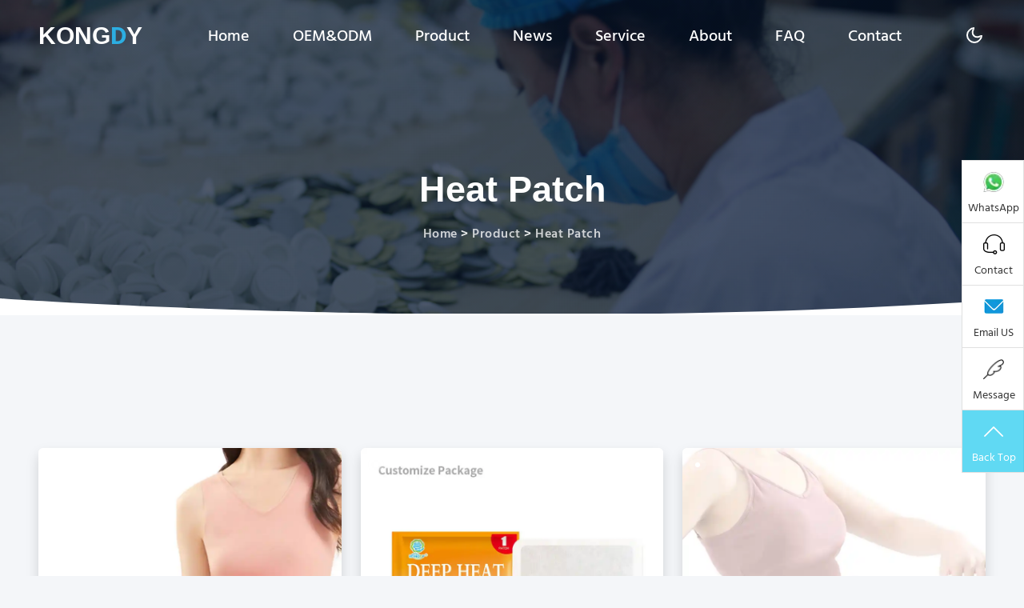

--- FILE ---
content_type: text/html
request_url: http://www.kongdymedical.com/heat_patch/
body_size: 8767
content:
<!DOCTYPE html>
<html lang="en">

<head>
    <meta charset="utf-8">
    <meta name="viewport" content="width=device-width, initial-scale=1, shrink-to-fit=no">
    <title>Heat Patch</title>
    <meta name="description" content="" />
    <meta name="keywords" content="" />
    <!-- Links CSS -->
    <link href="/css/1e76c2b505ae4439b3114891e220e3c0.css" rel="stylesheet">
    <link rel="stylesheet" href="/css/style-starter.css">
    <link rel="stylesheet" href="/css/nav.css">
	<link href="/css/style-cp.min.css" rel="stylesheet" type="text/css">
<script type="text/javascript" src="/public/static/common/js/ey_global.js?t=v1.5.7"></script>
    <meta http-equiv="mobile-agent" content="format=xhtml;url=https://www.kongdymedical.com/index.php?m=home&c=Lists&a=index&tid=90">
    <script type="text/javascript">if(window.location.toString().indexOf('pref=padindex') != -1){}else{if(/applewebkit.*mobile/i.test(navigator.userAgent.toLowerCase()) || (/midp|symbianos|nokia|samsung|lg|nec|tcl|alcatel|bird|dbtel|dopod|philips|haier|lenovo|mot-|nokia|sonyericsson|sie-|amoi|zte/.test(navigator.userAgent.toLowerCase()))){try{if(/android|windows phone|webos|iphone|ipod|blackberry/i.test(navigator.userAgent.toLowerCase())){window.location.href="https://www.kongdymedical.com/index.php?m=home&c=Lists&a=index&tid=90";}else if(/ipad/i.test(navigator.userAgent.toLowerCase())){}else{}}catch(e){}}}</script>
</head>

<body class="font-body">
    <!--header-->
    <!--header-->
<div class="header-w3l">
    <header id="site-header" class="header-w3l fixed-top">
        <div class="container">
            <nav class="navbar navbar-expand-lg stroke">
                <a class="navbar-brand" href="/" title="">
                    KONG<span class="sub-logo">D</span>Y
                </a>
                <!-- mobile button -->
                <button class="navbar-toggler  collapsed bg-gradient" type="button" data-toggle="collapse"
                    data-target="#navbarTogglerDemo02" aria-controls="navbarTogglerDemo02" aria-expanded="false"
                    aria-label="Toggle navigation">
                    <span class="navbar-toggler-icon fa icon-expand fa-bars"></span>
                    <span class="navbar-toggler-icon fa icon-close fa-times"></span>
                </button>
                <div class="collapse navbar-collapse" id="navbarTogglerDemo02">
                    <ul class="navbar-nav mx-lg-auto dropdown">
                        <li class="nav-item ">
                            <a class="nav-link" href="/">Home</a>
                        </li>
                                                <li class="nav-item drop">
                            <a class="nav-link" href="/OEM_ODM/" title="kongdymedical|OEM&amp;ODM">OEM&amp;ODM</a>
                            <ul class="sub_menu">
                                                                <li><a href="/pain_relief_patch_oem/" title="Kongdy|Pain Relief Patch">Pain Relief Patch</a></li>
                                                                <li><a href="/capsicum_plaster_oem/" title="Kongdy|Capsicum Plaster">Capsicum Plaster</a></li>
                                                                <li><a href="/Slimming_Patch_OEM/" title="Kongdy|Slimming Patch">Slimming Patch</a></li>
                                                                <li><a href="/Cooling_Gel_Patch_OEM/" title="Kongdy|Cooling Gel Patch">Cooling Gel Patch</a></li>
                                                                <li><a href="/Detox_Foot_Patch_OEM/" title="Kongdy|Detox Foot Patch">Detox Foot Patch</a></li>
                                                                <li><a href="/Steam_Eye_Mask_OEM/" title="Kongdy|Steam Eye Mask">Steam Eye Mask</a></li>
                                                                <li><a href="/Mosquito_Repellent_OEM/" title="Kongdy|Mosquito Repellent">Mosquito Repellent</a></li>
                                                                <li><a href="/Nose_Strip_OEM/" title="Kongdy|Nose Strip">Nose Strip</a></li>
                                                                <li><a href="/Heat_Patch_OEM/" title="Kongdy|Heat Patch">Heat Patch</a></li>
                                                                <li><a href="/moisturizing_antibacterial_gel/" title="Kongdy|Vaginal Tightening Gel">Vaginal Tightening Gel</a></li>
                                                            </ul>
                        </li>
                                                <li class="nav-item drop">
                            <a class="nav-link" href="/product/" title="kongdymedical|Product">Product</a>
                            <ul class="sub_menu">
                                                                <li><a href="/pain_relief_patch/" title="Kongdy|Pain Relief Patch">Pain Relief Patch</a></li>
                                                                <li><a href="/slimming_patch/" title="Kongdy|Slimming Patch">Slimming Patch</a></li>
                                                                <li><a href="/capsicum_plaster/" title="Kongdy|Capsicum Plaster">Capsicum Plaster</a></li>
                                                                <li><a href="/heat_patch/" title="Kongdy|Heat Patch">Heat Patch</a></li>
                                                                <li><a href="/cooling_gel_patch/" title="Kongdy|Cooling Gel Patch">Cooling Gel Patch</a></li>
                                                                <li><a href="/steam_eye_mask/" title="Kongdy|Steam Eye Mask">Steam Eye Mask</a></li>
                                                                <li><a href="/detox_foot_patch/" title="Kongdy|Detox Foot Patch">Detox Foot Patch</a></li>
                                                                <li><a href="/mosquito_repellent/" title="Kongdy|Mosquito Repellent">Mosquito Repellent</a></li>
                                                                <li><a href="/infant_incubator/" title="Kongdy|Infant Incubator">Infant Incubator</a></li>
                                                            </ul>
                        </li>
                                                <li class="nav-item drop">
                            <a class="nav-link" href="/News/" title="kongdymedical|News">News</a>
                            <ul class="sub_menu">
                                                            </ul>
                        </li>
                                                <li class="nav-item drop">
                            <a class="nav-link" href="/Service/" title="kongdymedical|Service">Service</a>
                            <ul class="sub_menu">
                                                            </ul>
                        </li>
                                                <li class="nav-item drop">
                            <a class="nav-link" href="/About/" title="kongdymedical|About">About</a>
                            <ul class="sub_menu">
                                                            </ul>
                        </li>
                                                <li class="nav-item drop">
                            <a class="nav-link" href="/FAQ/" title="kongdymedical|FAQ">FAQ</a>
                            <ul class="sub_menu">
                                                            </ul>
                        </li>
                                                <li class="nav-item drop">
                            <a class="nav-link" href="/Contact/" title="kongdymedical|Contact">Contact</a>
                            <ul class="sub_menu">
                                                            </ul>
                        </li>
                                            </ul>
                </div>

                <!-- mobile black/white -->
                <div class="mobile-position">
                    <nav class="navigation">
                        <div class="theme-switch-wrapper">
                            <label class="theme-switch" for="checkbox">
                                <input type="checkbox" id="checkbox">
                                <div class="mode-container">
                                    <i class="gg-sun"></i>
                                    <i class="gg-moon"></i>
                                </div>
                            </label>
                        </div>
                    </nav>
                </div>
            </nav>
        </div>
    </header>
</div>
<!--header -->
    <!--header -->
    <!--breadcrumb-bg-->
    <div class="breadcrumb-bg py-5  w3l-inner-page-breadcrumb">
        <div class="container pt-lg-5 pt-md-3 p-lg-4 pb-md-3 my-lg-3">
            <h2 class="title pt-5">Heat Patch</h2>
            <ul class="breadcrumbs-custom-path mt-3 text-center">
                <li> <a href='/' class=' '>Home</a> &gt; <a href='/product/' class=' '>Product</a> &gt; <a href='/heat_patch/'>Heat Patch</a></li>
            </ul>
        </div>
    </div>
    <!-- banner bottom shape -->
    <div class="position-relative">
        <div class="shape overflow-hidden">
            <svg viewbox="0 0 2880 48" fill="none" xmlns="http://www.w3.org/2000/svg">
                <path d="M0 48H1437.5H2880V0H2160C1442.5 52 720 0 720 0H0V48Z" fill="currentColor"></path>
            </svg>
        </div>
    </div>
    <!-- banner bottom shape -->
    <section class="py-28">

        <div class="container">
            <div class="grid lg:grid-cols-3 md:grid-cols-2 gap-6 mt-14">
	                <div class="shadow bg-white rounded-md">
                    <div class="relative">
                        <div class="absolute top-0 start-0 p-2">
                            <span class="inline-flex items-center justify-center gap-2 bg-white/20 backdrop-blur-xl text-[13px] font-medium rounded-full text-white py-1 px-2"><span class="w-1.5 h-1.5 inline-block bg-white rounded-full"></span></span>
                        </div>
                        <a href="/product/HeatPatch/menstrual-heat-pad.html" ><img src="/uploads/allimg/20240326/1-2403261A91G93.jpg" class="rounded-md" alt="Menstrual Heat Pad"></a>
                        <div class="absolute inset-x-0 top-auto bottom-0 p-2">
                            <div class="bg-white/50 backdrop-blur-xl p-4 rounded-md">
                                <div class="text-white text-center">
                                    <h4 class="text-2xl font-semibold"><a href="/product/HeatPatch/menstrual-heat-pad.html" >Menstrual Heat Pad</a></h4>
                                </div>
                            </div>
                        </div>
                    </div>
                </div>
                <div class="shadow bg-white rounded-md">
                    <div class="relative">
                        <div class="absolute top-0 start-0 p-2">
                            <span class="inline-flex items-center justify-center gap-2 bg-white/20 backdrop-blur-xl text-[13px] font-medium rounded-full text-white py-1 px-2"><span class="w-1.5 h-1.5 inline-block bg-white rounded-full"></span></span>
                        </div>
                        <a href="/product/HeatPatch/deep-heat-patch.html" ><img src="/uploads/allimg/20240326/1-240326163509607.jpg" class="rounded-md" alt="Deep Heat Patch"></a>
                        <div class="absolute inset-x-0 top-auto bottom-0 p-2">
                            <div class="bg-white/50 backdrop-blur-xl p-4 rounded-md">
                                <div class="text-white text-center">
                                    <h4 class="text-2xl font-semibold"><a href="/product/HeatPatch/deep-heat-patch.html" >Deep Heat Patch</a></h4>
                                </div>
                            </div>
                        </div>
                    </div>
                </div>
                <div class="shadow bg-white rounded-md">
                    <div class="relative">
                        <div class="absolute top-0 start-0 p-2">
                            <span class="inline-flex items-center justify-center gap-2 bg-white/20 backdrop-blur-xl text-[13px] font-medium rounded-full text-white py-1 px-2"><span class="w-1.5 h-1.5 inline-block bg-white rounded-full"></span></span>
                        </div>
                        <a href="/product/HeatPatch/waist-warmer-patch.html" ><img src="/uploads/allimg/20240326/1-2403261640035Y.jpg" class="rounded-md" alt="Waist Warmer Patch"></a>
                        <div class="absolute inset-x-0 top-auto bottom-0 p-2">
                            <div class="bg-white/50 backdrop-blur-xl p-4 rounded-md">
                                <div class="text-white text-center">
                                    <h4 class="text-2xl font-semibold"><a href="/product/HeatPatch/waist-warmer-patch.html" >Waist Warmer Patch</a></h4>
                                </div>
                            </div>
                        </div>
                    </div>
                </div>
            </div>
        </div>
		
    </section>
	    <div class="blog-area full-blog right-sidebar full-blog default-padding">
        <div class="container">
            <div class="blog-items">
                <div class="row">
                        <div class="row">
                            <div class="col-md-12 pagi-area text-center">
                                <nav aria-label="navigation" class="page">
                                    <ul class="paging">
                                         <strong>1</strong>-Page                                    </ul>
                                </nav>
                            </div>
                        </div>
                    </div>
					</div>
					</div>
					</div>
    <!-- Start Blog -->

    <!-- End Blog -->

    <!-- footer -->
    <!-- footer -->
 <section class="w3l-footer-29-main">
     <div class="footer-29 py-5">
         <div class="container py-lg-4">
             <div class="row footer-top-29">
                 <div class="col-lg-4 col-md-6 col-sm-7 footer-list-29 footer-1 pr-lg-5">
                     <div class="footer-logo mb-3">
                         <a class="navbar-brand" href="/" title="" alt="">KONGDY</a>
                     </div>
                     <p>KONGDY always believe that "the better products we offered, the more customers we have"</p>
                     <ul class="mt-3">
                         <li><a href="tel:+86 18939260319" target="_blank"><span class="fa fa-phone"></span>+86 18939260319</a>
                         </li>
                         <li><a href="mailto:kongdypatch@gmail.com" target="_blank" class="mail"><span
                                     class="fa fa-envelope-open-o"></span>
                                     kongdypatch@gmail.com</a></li>
                     </ul>
                 </div>
                 <div class="col-lg-2 col-md-6 col-sm-5 col-6 footer-list-29 footer-2 mt-sm-0 mt-5">
                     <ul>
                         <h6 class="footer-title-29">Links</h6>
                                                  <li><a href="/OEM_ODM/" title="kongdymedical|OEM&ODM">OEM&ODM</a></li>
                                                  <li><a href="/product/" title="kongdymedical|Product">Product</a></li>
                                                  <li><a href="/News/" title="kongdymedical|News">News</a></li>
                                                  <li><a href="/Service/" title="kongdymedical|Service">Service</a></li>
                                                  <li><a href="/About/" title="kongdymedical|About">About</a></li>
                                                  <li><a href="/FAQ/" title="kongdymedical|FAQ">FAQ</a></li>
                                              </ul>
                 </div>
                 <div class="col-lg-2 col-md-6 col-sm-5 col-6 footer-list-29 footer-3 mt-lg-0 mt-5">
                     <h6 class="footer-title-29">OEM&ODM</h6>
                     <ul>
                                                 <li><a href="/pain_relief_patch_oem/" title="kongdymedical|Pain Relief Patch">Pain Relief Patch</a></li>
                                                  <li><a href="/capsicum_plaster_oem/" title="kongdymedical|Capsicum Plaster">Capsicum Plaster</a></li>
                                                  <li><a href="/Slimming_Patch_OEM/" title="kongdymedical|Slimming Patch">Slimming Patch</a></li>
                                                  <li><a href="/Cooling_Gel_Patch_OEM/" title="kongdymedical|Cooling Gel Patch">Cooling Gel Patch</a></li>
                                                  <li><a href="/Detox_Foot_Patch_OEM/" title="kongdymedical|Detox Foot Patch">Detox Foot Patch</a></li>
                                                  <li><a href="/Steam_Eye_Mask_OEM/" title="kongdymedical|Steam Eye Mask">Steam Eye Mask</a></li>
                                                  <li><a href="/Mosquito_Repellent_OEM/" title="kongdymedical|Mosquito Repellent">Mosquito Repellent</a></li>
                                                  <li><a href="/Nose_Strip_OEM/" title="kongdymedical|Nose Strip">Nose Strip</a></li>
                                                  <li><a href="/Heat_Patch_OEM/" title="kongdymedical|Heat Patch">Heat Patch</a></li>
                                              </ul>

                 </div>
                 <div class="col-lg-4 col-md-6 col-sm-7 footer-list-29 footer-4 mt-lg-0 mt-5">
                                         <form method="POST" enctype="multipart/form-data" action="/index.php?m=home&c=Lists&a=gbook_submit&lang=cn" onsubmit="return checkForm();" class="subscribe">
                         <input type="text" name="attr_30" id="attr_30" placeholder="Your Name">
                         <input type="text" name="attr_31" id="attr_31" placeholder="Your Email*">
                         <textarea name="attr_32" id="attr_32" placeholder="Your Message*"></textarea>
                         <button type="submit" class="btn btn-style btn-primary mt-4">Send Messages</button>
                         <input type="hidden" name="gourl" id="gourl_f8864477f1ac5a1e49d4f061c0fde813" value="https://www.kongdymedical.com" /><input type="hidden" name="typeid" value="84" /><input type="hidden" name="__token__f8864477f1ac5a1e49d4f061c0fde813" id="f8864477f1ac5a1e49d4f061c0fde813" value="" /><script type="text/javascript">
    function submitf8864477f1ac5a1e49d4f061c0fde813(elements)
    {
        if (document.getElementById('gourl_f8864477f1ac5a1e49d4f061c0fde813')) {
            document.getElementById('gourl_f8864477f1ac5a1e49d4f061c0fde813').value = window.location.href;
        }
            var x = elements;
    for (var i=0;i<x.length;i++) {
        
                            if(x[i].name == 'attr_31' && x[i].value.length == 0){
                                alert('E-Mail不能为空！');
                                return false;
                            }
                         
                    if(x[i].name == 'attr_31' && !(/^[A-Za-z0-9\u4e00-\u9fa5]+@[a-zA-Z0-9_-]+(\.[a-zA-Z0-9_-]+)+$/.test( x[i].value))){
                        alert('E-Mail格式不正确！');
                        return false;
                    }
                   
                            if(x[i].name == 'attr_32' && x[i].value.length == 0){
                                alert('Message不能为空！');
                                return false;
                            }
                        
    }
        
        elements.submit();
    }

    function ey_fleshVerify_1767662880(id)
    {
        var src = "/index.php?m=api&c=Ajax&a=vertify&type=guestbook&lang=cn";
        src += "&r="+ Math.floor(Math.random()*100);
        document.getElementById(id).src = src;
    }

    function f533a42c0ad79f1f1305bd85cadf069e3()
    {
        var ajax = new XMLHttpRequest();
        ajax.open("post", "/index.php?m=api&c=Ajax&a=get_token&name=__token__f8864477f1ac5a1e49d4f061c0fde813", true);
        ajax.setRequestHeader("X-Requested-With","XMLHttpRequest");
        ajax.setRequestHeader("Content-type","application/x-www-form-urlencoded");
        ajax.send('_ajax=1');
        ajax.onreadystatechange = function () {
            if (ajax.readyState==4 && ajax.status==200) {
                document.getElementById("f8864477f1ac5a1e49d4f061c0fde813").value = ajax.responseText;
                document.getElementById("gourl_f8864477f1ac5a1e49d4f061c0fde813").value = window.location.href;
          　}
        } 
    }
    f533a42c0ad79f1f1305bd85cadf069e3();
    function getNext1598839807(id,name,level) {
        var input = document.getElementById('attr_'+name);
        var first = document.getElementById('first_id_'+name);
        var second = document.getElementById('second_id_'+name);
        var third = document.getElementById('third_id_'+name);
        var findex ='', fvalue = '',sindex = '',svalue = '',tindex = '',tvalue = '',value='';

        if (level == 1){
            if (second) {
                second.style.display = 'none';
                second.innerHTML  = ''; 
            }
            if (third) {
                third.style.display = 'none';
                third.innerHTML  = '';
            }
            findex = first.selectedIndex;
            fvalue = first.options[findex].value;
            input.value = fvalue;
            value = fvalue;
        } else if (level == 2){
            if (third) {
                third.style.display = 'none';
                third.innerHTML  = '';
            }
            findex = first.selectedIndex;
            fvalue = first.options[findex].value;
            sindex = second.selectedIndex;
            svalue = second.options[sindex].value;
            if (svalue) {
                input.value = fvalue+','+svalue;
                value = svalue;
            }else{
                input.value = fvalue;
            }
        } else if (level == 3){
            findex = first.selectedIndex;
            fvalue = first.options[findex].value;
            sindex = second.selectedIndex;
            svalue = second.options[sindex].value;
            tindex = third.selectedIndex;
            tvalue = third.options[tindex].value;
            if (tvalue) {
                input.value = fvalue+','+svalue+','+tvalue;
                value = tvalue;
            }else{
                input.value = fvalue+','+svalue;
            }
        } 
        if (value) {
            if(document.getElementById(id))
            {
                document.getElementById(id).options.add(new Option('请选择','')); 
                var ajax = new XMLHttpRequest();
                //步骤二:设置请求的url参数,参数一是请求的类型,参数二是请求的url,可以带参数,动态的传递参数starName到服务端
                ajax.open("post", "/index.php?m=api&c=Ajax&a=get_region&pid="+value, true);
                // 给头部添加ajax信息
                ajax.setRequestHeader("X-Requested-With","XMLHttpRequest");
                // 如果需要像 HTML 表单那样 POST 数据，请使用 setRequestHeader() 来添加 HTTP 头。然后在 send() 方法中规定您希望发送的数据：
                ajax.setRequestHeader("Content-type","application/x-www-form-urlencoded");
                //步骤三:发送请求+数据
                ajax.send('_ajax=1');
                //步骤四:注册事件 onreadystatechange 状态改变就会调用
                ajax.onreadystatechange = function () {
                    //步骤五 如果能够进到这个判断 说明 数据 完美的回来了,并且请求的页面是存在的
                    if (ajax.readyState==4 && ajax.status==200) {
                        var data = JSON.parse(ajax.responseText).data;
                        if (data) {
                            data.forEach(function(item) {
                           document.getElementById(id).options.add(new Option(item.name,item.id)); 
                           document.getElementById(id).style.display = "block";

                        });
                        }
                  　}
                }
            }
        }
    }
</script>                     </form>
                                      </div>
             </div>
         </div>
     </div>
 </section>
 <!-- footer -->

 <!-- copyright -->
 <section class="w3l-copyright">
     <div class="container" id="lybd">
         <div class="row bottom-copies">
             <p class="col-lg-8 copy-footer-29">Copyright © Kangdi Overseas Business Co., Ltd.All rights reserved.</p>

             <div class="col-lg-4 main-social-footer-29">
                 <a href="https://www.facebook.com/Kangdi-Medical-111589191364602" target="_blank" class="facebook"><span class="fa fa-facebook"></span></a>
                 <a href="https://twitter.com/kongdymedical" target="_blank" class="twitter"><span class="fa fa-twitter"></span></a>
                 <a href="https://www.instagram.com/kongdymedical/" target="_blank" class="instagram"><span class="fa fa-instagram"></span></a>
                 <a href="#linkedin" target="_blank" class="linkedin"><span class="fa fa-linkedin"></span></a>
				 <a href="https://www.youtube.com/@kongdymedical1748" target="_blank" class="youtube"><span><img src="/images/youtube.png"></span></a>
             </div>

         </div>
     </div>

     <!-- move top -->
     <button onclick="topFunction()" id="movetop" title="Go to top">
         &#10548;
     </button>
     <script>
         // When the user scrolls down 20px from the top of the document, show the button
         window.onscroll = function () {
             scrollFunction()
         };

         function scrollFunction() {
             if (document.body.scrollTop > 20 || document.documentElement.scrollTop > 20) {
                 document.getElementById("movetop").style.display = "block";
             } else {
                 document.getElementById("movetop").style.display = "none";
             }
         }

         // When the user clicks on the button, scroll to the top of the document
         function topFunction() {
             document.body.scrollTop = 0;
             document.documentElement.scrollTop = 0;
         }
     </script>
     <!-- /move top -->
 </section>
 <!-- copyright -->
<link rel="stylesheet" type="text/css" href="/weapp/Ukefu/template/style/css/style2.css">
<style>
.side ul li.sideewm .ewBox.son {background-image: url(/weapp/Ukefu/template/skin/images/weixin.png);}
.side {right: 0px;top: 400px;}
.side ul li:hover{background:rgba(19, 198, 237, 0.67);}
.side ul li.sidetop {background: rgba(19, 198, 237, 0.67);}
.side ul li.sideetel .telBox.son {background: rgba(19, 198, 237, 0.67);}
.side ul li.sideetel .telBox dd.bgs1 {background-color: rgba(19, 198, 237, 0.67);}
.side ul li.sideetel .telBox dd.bgs1 {border-bottom: 1px solid #f4f2f2;}
</style>
<div class="side">
	<ul>
		<li id="qqonline"><a href="https://api.whatsapp.com/send?phone=8618939260319" rel="nofollow" target="_blank"><i class="bgs1"></i>WhatsApp</a></li>
		 		<li class="shangqiao">
			<a href="https://dvt.zoosnet.net/LR/Chatpre.aspx?id=DVT54650755&amp;lng=en" rel="nofollow" target="_blank">
			<div><i class="bgs2"></i>Contact</div>
			</a>
		</li>
		
		<li class="sideetel"><i class="bgs4"></i>Email US
			<div class="telBox son">
			    				<dd class="bgs1"><span>Email US</span><p><a href="mailto:kongdypatch@gmail.com">kongdypatch@gmail.com</a></p></dd>
							</div>
		</li>
<li><a href="https://www.kongdymedical.com/Contact/" rel="nofollow" target="_blank"><i class="bgs5"></i>Message</a></li>
		<li class="sidetop" onClick="goTop()"><i class="bgs6"></i>Back Top</li>
	</ul>
</div>

<script language="javascript" src="/weapp/Ukefu/template/style/js/jquery-1.11.0.js"></script>
<script>
	function goTop() {
		$('html,body').animate({
			scrollTop: 0
		}, 500)
	}
</script>
 <link type="text/css" href="/weapp/Footernav/template/skin/css/font-awesome.min.css?v=v1.0.5" rel="stylesheet" />
<script type="text/javascript" src="/weapp/Footernav/template/skin/js/jquery.min.js?v=v1.5.7"></script>
<script type="text/javascript" src="/weapp/Footernav/template/skin/js/clipboard.min.js?v=v1.5.7"></script>
<script type="text/javascript" src="/weapp/Footernav/template/skin/js/footernav.js?v=v1.5.7"></script>
<style>

.footer_Footernav {display: flex;width: 100%;height: 55px;position: fixed;left: 0;bottom: 0;background-color: #00ACFF;box-shadow: 0px -1px 12px 0px rgba(0,0,0,0.12);justify-content: space-between;padding: 0 10px;box-sizing: border-box;z-index: 99999999;}
.footer_Footernav a i{color: #2b2b2b;position: relative;display: inline-block;font-size: 22px;margin-top: 8px;}
#releaseBtn_Footernav i{font-size: 40px;margin-top: -25px !important;border-top-left-radius: 50%;border-top-right-radius: 50%;background-color: #00ACFF;padding: 10px;padding-bottom: 0;}
#releaseBtn_Footernav small{margin-top: 8px;}
.footer_Footernav a small{display: block;text-align: center;font-size: 14px;color: #333333;}
.footer_Footernav a {text-decoration: none;color: #2b2b2b;text-align: center;}
.cox_Footernav {position: fixed;width: 100%;height: 100%;background: rgba(0, 0, 0, 0.2);display: none;top: 0;right: 0;bottom: 0;left: 0;overflow: hidden;outline: 0;-webkit-overflow-scrolling: touch;background-color: rgb(0, 0, 0);filter: alpha(opacity=60);background-color: rgba(0, 0, 0, 0.6);z-index: 9999;}
.cox_Footernav .tc_Footernav {
    height: 200px;
    border: 5px solid #e96f83;
    border-radius: 20px;
    position: fixed;
    top: 0;
    right: 0;
    left: 0;
    bottom: 0;
    margin: auto;
    background: #fff;
}
.cox_Footernav .mp_Footernav {
    line-height: 16px;
    font-size: 16px;
    text-align: center;
    padding-top: 20px;
    padding-bottom: 15px;
}
.cox_Footernav .check {
    line-height: 16px;
    font-size: 14px;
    text-align: center;
    padding-bottom: 10px;
}
.cox_Footernav .buttonred {
    width: 200px;
    height: 80px;
    line-height: 20px;
    font-weight: 600;
    color: #fff;
    border-radius: 1rem;
    text-align: center;
    margin: 0 auto;
}
.cox_Footernav .btn1_Footernav {
    background: #E96F83;
    width: 200px;
    height: 40px;
    border-radius: 1rem;
    color: #fff;
    font-size: 16px;
    border: none;
    outline: none;
}
@media (min-width: 767px){
.footer_Footernav{display: none;}
}
</style>
<div class="footer_Footernav">
    <a href="https://www.kongdymedical.com/About/">
        <i class="fa fa-user-circle"></i>
        <small>About Us</small>
    </a>
	<a href="https://www.kongdymedical.com/Contact/">
        <i class="fa  fa-pencil-square "></i>
        <small>Inquiry</small>
    </a>
    <a href="/" >
        <i class="fa fa-home"></i>
        <small>Home</small>
    </a>
    <a href="https://www.kongdymedical.com/OEM_ODM/">
        <i class="fa fa-th-large"></i>
        <small>Products</small>
    </a>
		<a href="mailto:kongdypatch@gmail.com" >
        <i class="fa fa-envelope"></i>
        <small>E-Mail</small>
    </a>
	
	</div>
<div class="fzz1 btton_Footernav" onClick="jQuery('.cox_Footernav')" data-clipboard-action="copy" data-clipboard-target=".fzz1" style="color: #f6f6f9;">kongdypatch@gmail.com</div>
<div id="d1_Footernav" class="cox_Footernav xs">
	<div class="tc_Footernav">
	    <a style="display: flex;font-size: 24px;position: fixed;right: 0;padding: 0 10px;" onClick="jQuery('.cox_Footernav').hide()"><i class="fa fa-remove"></i></a>
        <div class="mp_Footernav">kongdypatch@gmail.com</div>
			<div class="check"><input type="checkbox" name="agree_Footernav" id="agree_Footernav" class="checkbox btton_Footernav" checked onClick="jQuery('.cox_Footernav')"  data-clipboard-action="copy" data-clipboard-target=".fzz1" style="-webkit-appearance: checkbox;">已为您复制好E-Mail号</div>
		</div>
	</div>
<script type="text/javascript">$(document).ready(function () {        $('.Footernav-weixin').click(function () {            $('.cox_Footernav').show();        });    })</script>
<script type="text/javascript">
var clipboard = new Clipboard('.btton_Footernav');
clipboard.on('success', function(e) {
	console.log(e);
});
clipboard.on('error', function(e) {
	console.log(e);
});


</script>
    <!--footer-->

    <!-- Src js -->
    <script src="/js/jquery-3.3.1.min.js"></script>
    <script src="/js/theme-change.js"></script>
    <script src="/js/owl.carousel.js"></script>
    <script src="/js/jquery.waypoints.min.js"></script>
    <script src="/js/jquery.countup.js"></script>
    <script src="/js/bootstrap.min.js"></script>
    <script src="/js/index.js"></script>
    <script>
        $(document).ready(function () {
            $("#owl-demo2").owlCarousel({
                loop: true,
                nav: false,
                margin: 50,
                responsiveClass: true,
                responsive: {
                    0: {
                        items: 1,
                        nav: false
                    },
                    736: {
                        items: 1,
                        nav: false
                    },
                    991: {
                        items: 2,
                        margin: 30,
                        nav: false
                    },
                    1080: {
                        items: 3,
                        nav: false
                    }
                }
            })
        })
        $(function () {
            $('.navbar-toggler').click(function () {
                $('body').toggleClass('noscroll');
            })
            $('.counter').countUp();
        });
        $(window).on("scroll", function () {
            var scroll = $(window).scrollTop();

            if (scroll >= 80) {
                $("#site-header").addClass("nav-fixed");
            } else {
                $("#site-header").removeClass("nav-fixed");
            }
        });

        //Main navigation Active Class Add Remove
        $(".navbar-toggler").on("click", function () {
            $("header").toggleClass("active");
        });
        $(document).on("ready", function () {
            if ($(window).width() > 991) {
                $("header").removeClass("active");
            }
            $(window).on("resize", function () {
                if ($(window).width() > 991) {
                    $("header").removeClass("active");
                }
            });
        });
    </script>
<!-- Google tag (gtag.js) -->
<script async src="https://www.googletagmanager.com/gtag/js?id=AW-11425777303"></script>
<script async src="https://www.googletagmanager.com/gtag/js?id=G-9XW7PD003Y"></script>
<script>
  window.dataLayer = window.dataLayer || [];
  function gtag(){dataLayer.push(arguments);}
  gtag('js', new Date());

  gtag('config', 'AW-11425777303');
  gtag('config', 'G-9XW7PD003Y');
</script>

<!-- Event snippet for 表单提交 conversion page -->
<script>
window.addEventListener('load', function(event){
	document.addEventListener('click', function(e){
		if(e.target.closest('form button[type="submit"]')!=null || e.target.closest('form div[class*="submit"]')!=null){
				var form = e.target.closest('form');
				var email = form.querySelector('[placeholder*="mail"]').value;
				if(email!=""){
					gtag('set', 'user_data', {'email': email});
					gtag('event', 'upd');
				}
		}
	});
if(window.location.href.includes("gbook_submit")){
		var x = 0;
		var myVar = setInterval(function(){
			if(x == 0){
				   if(jQuery('p.success:contains(successfully)').is(':visible')==true){
				        gtag('event', 'conversion', {'send_to': 'AW-11425777303/cmnhCJOkov0YEJeNnsgq'});
						  gtag('event', '表单提交');
				      clearInterval(myVar);
				      x = 1;
				   }
			}
		}, 800);
	}
});
</script>



<script> 
    window.addEventListener('load', function(){
        document.querySelectorAll('[href*="mailto"]').forEach((e)=>{
            e.addEventListener('click', function() {
                gtag('event', 'conversion', {'send_to': 'AW-11425777303/TZ6aCJakov0YEJeNnsgq'});
            })
        })
    });
</script>

<!-- Event snippet for Whatsapp点击 conversion page -->
<script>
  window.addEventListener("load", function () {
  document.querySelectorAll('a[href*="whatsapp.com"], a[href*="wa.me"], a[href*="wa.link"],  a[href*="whatsapp://send"], div[class="ctc-analytics"], [id="qqonline"] ').forEach((e) => {
      e.addEventListener('mousedown', function () {
        gtag('event', 'conversion', {'send_to': 'AW-11425777303/hi2nCOGcgMkZEJeNnsgq'});
      });
    })
  })
</script>

<script language="javascript" src="https://dvt.zoosnet.net/JS/LsJS.aspx?siteid=DVT54650755&float=1&lng=en"></script>
</body>

</html>

--- FILE ---
content_type: text/html;charset=utf-8
request_url: http://www.kongdymedical.com/index.php?m=api&c=Ajax&a=get_token&name=__token__f8864477f1ac5a1e49d4f061c0fde813
body_size: 356
content:
af90f03c2b56cbb6e7e0ae07311b453d

--- FILE ---
content_type: text/css
request_url: http://www.kongdymedical.com/css/nav.css
body_size: 350
content:
ul.dropdown li a {
    display: block;
    padding: 20px 8px;
    color: #34495e;
    position: relative;
    z-index: 2000;
    text-align: center;
    text-decoration: none;
    font-weight: 300;
}
ul.dropdown ul {
    display: none;
    position: absolute;
    top: 0;
    left: -8px;
    width: 180px;
    overflow: hidden;
    z-index: 1000;
}

ul.dropdown ul li {
    width: 180px;
    font-weight: normal;
    background: #f6f6f6;
    color: #000;
    border-bottom: 1px solid #ccc;
}

ul.dropdown ul li a {
    display: block;
    color: #34495e !important;
    background: #eee !important;
}

ul.dropdown ul li a:hover {
    display: block;
    background: #3498db !important;
    color: #fff !important;
}

.drop>a {
    position: relative;
}

/* styles.css */

body {
    margin: 0;
    padding: 0;
}




--- FILE ---
content_type: application/javascript
request_url: http://www.kongdymedical.com/js/index.js
body_size: 708
content:
var maxHeight = 400;
$(function () {
    $(".dropdown > li").hover(function () {
        var $container = $(this),
            $list = $container.find("ul"),
            $anchor = $container.find("a"),
            height = $list.height() * 0.6,       // make sure there is enough room at the bottom
            multiplier = height / maxHeight;     // needs to move faster if list is taller

        // need to save height here so it can revert on mouseout            
        $container.data("origHeight", $container.height());

        // so it can retain it's rollover color all the while the dropdown is open
        $anchor.addClass("hover");

        // make sure dropdown appears directly below parent list item    
        $list
            .show()
            .css({
                paddingTop: $container.data("origHeight")
            });

        // don't do any animation if list shorter than max
        if (multiplier > 1) {
            $container
                .css({
                    height: maxHeight,
                    overflow: "hidden"
                })
                .mousemove(function (e) {
                    var offset = $container.offset();
                    var relativeY = ((e.pageY - offset.top) * multiplier) - ($container.data("origHeight") * multiplier);
                    if (relativeY > $container.data("origHeight")) {
                        $list.css("top", -relativeY + $container.data("origHeight"));
                    };
                });
        }

    }, function () {

        var $el = $(this);

        // put things back to normal
        $el
            .height($(this).data("origHeight"))
            .find("ul")
            .css({ top: 0 })
            .hide()
            .end()
            .find("a")
            .removeClass("hover");

    });

    var viewportWidth = $(window).width();
    if (viewportWidth < 821) {
        $('.dropdown li').unbind();
        $('.dropdown li a').unbind();
    }
});